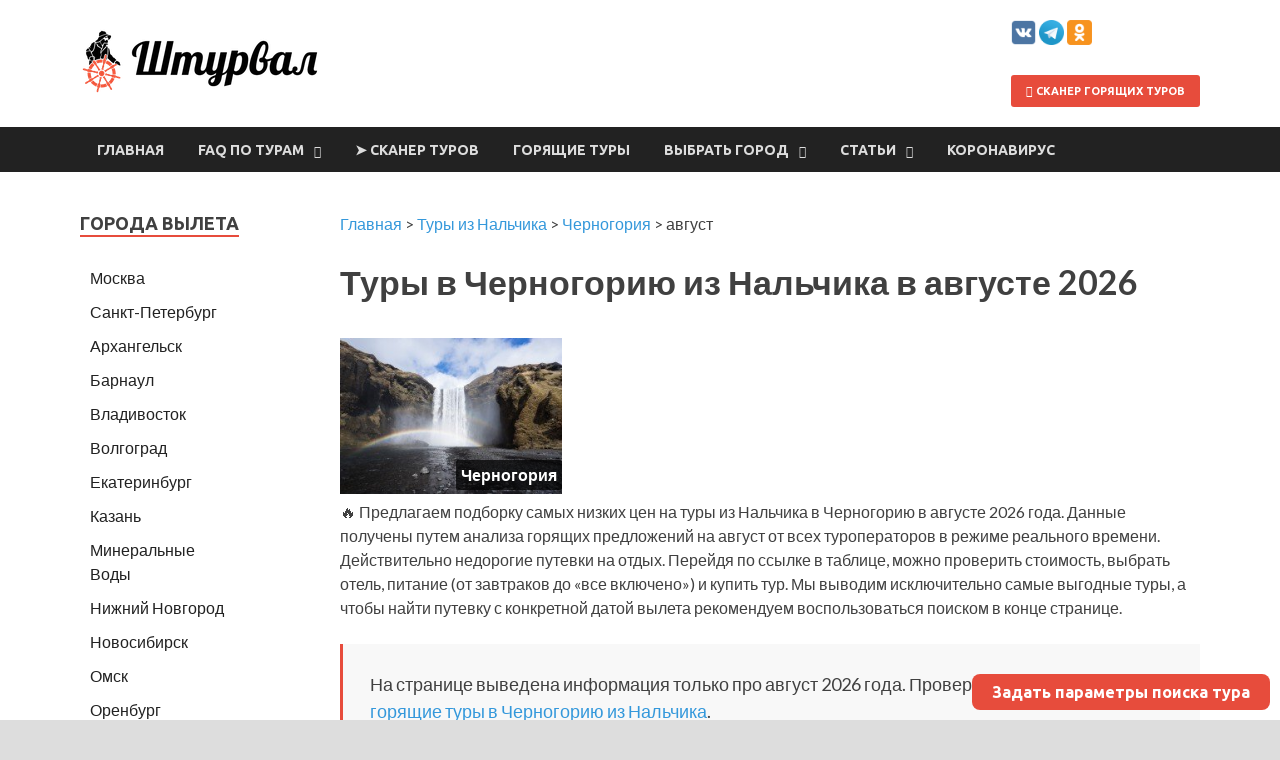

--- FILE ---
content_type: text/html; charset=UTF-8
request_url: https://shtourval.ru/nalchik/montenegro/aug/
body_size: 13467
content:
<!DOCTYPE html>
<html lang="ru-RU" prefix="og: http://ogp.me/ns#">
<head>
<meta charset="UTF-8">
<meta name="viewport" content="width=device-width, initial-scale=1">


<title>Туры в Черногорию из Нальчика в августе 2026, цены на горящие путевки на август</title>

<!-- This site is optimized with the Yoast SEO plugin v7.8 - https://yoast.com/wordpress/plugins/seo/ -->
<meta name="description" content="Туры в Черногорию из Нальчика в августе 2026 года ✈ - сканер путевок в реальном времени. Уникальный 🔥 поиск горящих туров в Черногорию на август. Без визы."/>
<link rel="canonical" href="https://shtourval.ru/nalchik/montenegro/aug/" />
<meta property="og:locale" content="ru_RU" />
<meta property="og:type" content="article" />
<meta property="og:title" content="Туры в Черногорию из Нальчика в августе 2026, цены на горящие путевки на август" />
<meta property="og:description" content="Туры в Черногорию из Нальчика в августе 2026 года ✈ - сканер путевок в реальном времени. Уникальный 🔥 поиск горящих туров в Черногорию на август. Без визы." />
<meta property="og:url" content="https://shtourval.ru/nalchik/montenegro/aug/" />
<meta property="og:site_name" content="Штурвал" />
<meta property="og:image" content="https://shtourval.ru/wp-content/uploads/og_default_image.png" />
<meta property="og:image:secure_url" content="https://shtourval.ru/wp-content/uploads/og_default_image.png" />
<meta name="twitter:card" content="summary_large_image" />
<meta name="twitter:description" content="Туры в Черногорию из Нальчика в августе 2026 года ✈ - сканер путевок в реальном времени. Уникальный 🔥 поиск горящих туров в Черногорию на август. Без визы." />
<meta name="twitter:title" content="Туры в Черногорию из Нальчика в августе 2026, цены на горящие путевки на август" />
<meta name="twitter:image" content="https://shtourval.ru/wp-content/uploads/og_default_image.png" />
<!-- / Yoast SEO plugin. -->

<link rel='dns-prefetch' href='//fonts.googleapis.com' />
<link rel='dns-prefetch' href='//s.w.org' />
		<script type="text/javascript">
			window._wpemojiSettings = {"baseUrl":"https:\/\/s.w.org\/images\/core\/emoji\/2.4\/72x72\/","ext":".png","svgUrl":"https:\/\/s.w.org\/images\/core\/emoji\/2.4\/svg\/","svgExt":".svg","source":{"concatemoji":"https:\/\/shtourval.ru\/wp-includes\/js\/wp-emoji-release.min.js?ver=4.9.7"}};
			!function(a,b,c){function d(a,b){var c=String.fromCharCode;l.clearRect(0,0,k.width,k.height),l.fillText(c.apply(this,a),0,0);var d=k.toDataURL();l.clearRect(0,0,k.width,k.height),l.fillText(c.apply(this,b),0,0);var e=k.toDataURL();return d===e}function e(a){var b;if(!l||!l.fillText)return!1;switch(l.textBaseline="top",l.font="600 32px Arial",a){case"flag":return!(b=d([55356,56826,55356,56819],[55356,56826,8203,55356,56819]))&&(b=d([55356,57332,56128,56423,56128,56418,56128,56421,56128,56430,56128,56423,56128,56447],[55356,57332,8203,56128,56423,8203,56128,56418,8203,56128,56421,8203,56128,56430,8203,56128,56423,8203,56128,56447]),!b);case"emoji":return b=d([55357,56692,8205,9792,65039],[55357,56692,8203,9792,65039]),!b}return!1}function f(a){var c=b.createElement("script");c.src=a,c.defer=c.type="text/javascript",b.getElementsByTagName("head")[0].appendChild(c)}var g,h,i,j,k=b.createElement("canvas"),l=k.getContext&&k.getContext("2d");for(j=Array("flag","emoji"),c.supports={everything:!0,everythingExceptFlag:!0},i=0;i<j.length;i++)c.supports[j[i]]=e(j[i]),c.supports.everything=c.supports.everything&&c.supports[j[i]],"flag"!==j[i]&&(c.supports.everythingExceptFlag=c.supports.everythingExceptFlag&&c.supports[j[i]]);c.supports.everythingExceptFlag=c.supports.everythingExceptFlag&&!c.supports.flag,c.DOMReady=!1,c.readyCallback=function(){c.DOMReady=!0},c.supports.everything||(h=function(){c.readyCallback()},b.addEventListener?(b.addEventListener("DOMContentLoaded",h,!1),a.addEventListener("load",h,!1)):(a.attachEvent("onload",h),b.attachEvent("onreadystatechange",function(){"complete"===b.readyState&&c.readyCallback()})),g=c.source||{},g.concatemoji?f(g.concatemoji):g.wpemoji&&g.twemoji&&(f(g.twemoji),f(g.wpemoji)))}(window,document,window._wpemojiSettings);
		</script>
		<style type="text/css">
img.wp-smiley,
img.emoji {
	display: inline !important;
	border: none !important;
	box-shadow: none !important;
	height: 1em !important;
	width: 1em !important;
	margin: 0 .07em !important;
	vertical-align: -0.1em !important;
	background: none !important;
	padding: 0 !important;
}
</style>
<link rel='stylesheet' id='bbspoiler-css'  href='https://shtourval.ru/wp-content/plugins/bbspoiler/inc/bbspoiler.css?ver=4.9.7' type='text/css' media='all' />
<link rel='stylesheet' id='toc-screen-css'  href='https://shtourval.ru/wp-content/plugins/table-of-contents-plus/screen.min.css?ver=1509' type='text/css' media='all' />
<link rel='stylesheet' id='wppopups-base-css'  href='https://shtourval.ru/wp-content/plugins/wp-popups-lite/src/assets/css/wppopups-base.css?ver=2.0.2.1' type='text/css' media='all' />
<link rel='stylesheet' id='hitmag-fonts-css'  href='//fonts.googleapis.com/css?family=Ubuntu%3A400%2C500%2C700%7CLato%3A400%2C700%2C400italic%2C700italic%7COpen+Sans%3A400%2C400italic%2C700&#038;subset=latin%2Clatin-ext' type='text/css' media='all' />
<link rel='stylesheet' id='font-awesome-css'  href='https://shtourval.ru/wp-content/themes/hitmag/css/font-awesome.min.css?ver=4.7.0' type='text/css' media='all' />
<link rel='stylesheet' id='hitmag-style-css'  href='https://shtourval.ru/wp-content/themes/hitmag/style.css?ver=4.9.7' type='text/css' media='all' />
<link rel='stylesheet' id='jquery-flexslider-css'  href='https://shtourval.ru/wp-content/themes/hitmag/css/flexslider.css?ver=4.9.7' type='text/css' media='screen' />
<link rel='stylesheet' id='jquery-magnific-popup-css'  href='https://shtourval.ru/wp-content/themes/hitmag/css/magnific-popup.css?ver=4.9.7' type='text/css' media='all' />
<script type='text/javascript' src='https://shtourval.ru/wp-includes/js/jquery/jquery.js?ver=1.12.4'></script>
<script type='text/javascript' src='https://shtourval.ru/wp-includes/js/jquery/jquery-migrate.min.js?ver=1.4.1'></script>
<script type='text/javascript'>
/* <![CDATA[ */
var title = {"unfolded":"\u0420\u0430\u0437\u0432\u0435\u0440\u043d\u0443\u0442\u044c","folded":"\u0421\u0432\u0435\u0440\u043d\u0443\u0442\u044c"};
/* ]]> */
</script>
<script type='text/javascript' src='https://shtourval.ru/wp-content/plugins/bbspoiler/inc/bbspoiler.js?ver=4.9.7'></script>
<script type='text/javascript' src='https://shtourval.ru/wp-content/plugins/wp-popups-lite/src/assets/js/hooks.min.js?ver=2.0.2.1'></script>
<!--[if lt IE 9]>
<script type='text/javascript' src='https://shtourval.ru/wp-content/themes/hitmag/js/html5shiv.min.js?ver=4.9.7'></script>
<![endif]-->
<link rel='shortlink' href='https://shtourval.ru/?p=1344509' />
		<style type="text/css">
			
			button,
			input[type="button"],
			input[type="reset"],
			input[type="submit"] {
				background: #e74c3c;
			}

            .th-readmore {
                background: #e74c3c;
            }           

            a:hover {
                color: #e74c3c;
            } 

            .main-navigation a:hover {
                background-color: #e74c3c;
            }

            .main-navigation .current_page_item > a,
            .main-navigation .current-menu-item > a,
            .main-navigation .current_page_ancestor > a,
            .main-navigation .current-menu-ancestor > a {
                background-color: #e74c3c;
            }

            #main-nav-button:hover {
                background-color: #e74c3c;
            }

            .post-navigation .post-title:hover {
                color: #e74c3c;
            }

            .top-navigation a:hover {
                color: #e74c3c;
            }

            .top-navigation ul ul a:hover {
                background: #e74c3c;
            }

            #top-nav-button:hover {
                color: #e74c3c;
            }

            .responsive-mainnav li a:hover,
            .responsive-topnav li a:hover {
                background: #e74c3c;
            }

            #hm-search-form .search-form .search-submit {
                background-color: #e74c3c;
            }

            .nav-links .current {
                background: #e74c3c;
            }

            .elementor-widget-container h5,
            .widget-title {
                border-bottom: 2px solid #e74c3c;
            }

            .footer-widget-title {
                border-bottom: 2px solid #e74c3c;
            }

            .widget-area a:hover {
                color: #e74c3c;
            }

            .footer-widget-area .widget a:hover {
                color: #e74c3c;
            }

            .site-info a:hover {
                color: #e74c3c;
            }

            .search-form .search-submit {
                background: #e74c3c;
            }

            .hmb-entry-title a:hover {
                color: #e74c3c;
            }

            .hmb-entry-meta a:hover,
            .hms-meta a:hover {
                color: #e74c3c;
            }

            .hms-title a:hover {
                color: #e74c3c;
            }

            .hmw-grid-post .post-title a:hover {
                color: #e74c3c;
            }

            .footer-widget-area .hmw-grid-post .post-title a:hover,
            .footer-widget-area .hmb-entry-title a:hover,
            .footer-widget-area .hms-title a:hover {
                color: #e74c3c;
            }

            .hm-tabs-wdt .ui-state-active {
                border-bottom: 2px solid #e74c3c;
            }

            a.hm-viewall {
                background: #e74c3c;
            }

            #hitmag-tags a,
            .widget_tag_cloud .tagcloud a {
                background: #e74c3c;
            }

            .site-title a {
                color: #e74c3c;
            }

            .hitmag-post .entry-title a:hover {
                color: #e74c3c;
            }

            .hitmag-post .entry-meta a:hover {
                color: #e74c3c;
            }

            .cat-links a {
                color: #e74c3c;
            }

            .hitmag-single .entry-meta a:hover {
                color: #e74c3c;
            }

            .hitmag-single .author a:hover {
                color: #e74c3c;
            }

            .hm-author-content .author-posts-link {
                color: #e74c3c;
            }

            .hm-tags-links a:hover {
                background: #e74c3c;
            }

            .hm-tagged {
                background: #e74c3c;
            }

            .hm-edit-link a.post-edit-link {
                background: #e74c3c;
            }

            .arc-page-title {
                border-bottom: 2px solid #e74c3c;
            }

            .srch-page-title {
                border-bottom: 2px solid #e74c3c;
            }

            .hm-slider-details .cat-links {
                background: #e74c3c;
            }

            .hm-rel-post .post-title a:hover {
                color: #e74c3c;
            }

            .comment-author a {
                color: #e74c3c;
            }

            .comment-metadata a:hover,
            .comment-metadata a:focus,
            .pingback .comment-edit-link:hover,
            .pingback .comment-edit-link:focus {
                color: #e74c3c;
            }

            .comment-reply-link:hover,
            .comment-reply-link:focus {
                background: #e74c3c;
            }

            .required {
                color: #e74c3c;
            }

            blockquote {
                border-left: 3px solid #e74c3c;
            }

            .comment-reply-title small a:before {
                color: #e74c3c;
            }
            
            .woocommerce ul.products li.product h3:hover,
            .woocommerce-widget-area ul li a:hover,
            .woocommerce-loop-product__title:hover {
                color: #e74c3c;
            }

            .woocommerce-product-search input[type="submit"],
            .woocommerce #respond input#submit, 
            .woocommerce a.button, 
            .woocommerce button.button, 
            .woocommerce input.button,
            .woocommerce nav.woocommerce-pagination ul li a:focus,
            .woocommerce nav.woocommerce-pagination ul li a:hover,
            .woocommerce nav.woocommerce-pagination ul li span.current,
            .woocommerce span.onsale,
            .woocommerce-widget-area .widget-title,
            .woocommerce #respond input#submit.alt,
            .woocommerce a.button.alt,
            .woocommerce button.button.alt,
            .woocommerce input.button.alt {
                background: #e74c3c;
            }		</style>
		<style type="text/css">
			.site-title,
		.site-description {
			position: absolute;
			clip: rect(1px, 1px, 1px, 1px);
		}
			
			
		</style>
	<style type="text/css" id="spu-css-2085902" class="spu-css">		#spu-bg-2085902 {
			background-color: rgba(0,0,0, 0.5);
		}

		#spu-2085902 .spu-close {
			font-size: 50px;
			color: #666;
			text-shadow: 0 1px 0#fff;
		}

		#spu-2085902 .spu-close:hover {
			color: #000;
		}

		#spu-2085902 {
			background-color: rgba(238,238,238, 1);
			max-width: 600px;
			
					height: auto;
					box-shadow:  0px 0px 10px 1px #666;
				}

		#spu-2085902 .spu-container {
					padding: 15px;
			height: calc(100% - 28px);
		}
		/*
		* Add custom CSS for this popup
		* Be sure to start your rules with #spu-2085902 { } and use !important when needed to override plugin rules
		*/						</style>
		<style type="text/css" id="spu-css-2085904" class="spu-css">		#spu-bg-2085904 {
			background-color: rgba(0,0,0, 0.5);
		}

		#spu-2085904 .spu-close {
			font-size: 50px;
			color: #666;
			text-shadow: 0 1px 0#fff;
		}

		#spu-2085904 .spu-close:hover {
			color: #000;
		}

		#spu-2085904 {
			background-color: rgba(238,238,238, 1);
			max-width: 800px;
			
					height: auto;
					box-shadow:  0px 0px 10px 1px #666;
				}

		#spu-2085904 .spu-container {
					padding: 15px;
			height: calc(100% - 28px);
		}
		/*
		* Add custom CSS for this popup
		* Be sure to start your rules with #spu-2085904 { } and use !important when needed to override plugin rules
		*/						</style>
		<link rel="stylesheet" type="text/css" href="/wp-includes/css/jquery.dataTables.css">
<link rel="stylesheet" type="text/css" href="/wp-includes/css/responsive.dataTables.min.css">
<script type="text/javascript" charset="utf8" src="/wp-includes/js/jquery-3.3.1.js"></script>
<script type="text/javascript" charset="utf8" src="/wp-includes/js/jquery.dataTables.js"></script>
<script type="text/javascript" charset="utf8" src="/wp-includes/js/dataTables.responsive.min.js"></script>
<script>$(document).ready( function () { $('#datatable').DataTable({
    "order": [ 4, 'asc' ],
    responsive: true,
    columnDefs: [
        { responsivePriority: 1, targets: 1 },
        { responsivePriority: 2, targets: 4 },
        { responsivePriority: 3, targets: 5 },
    ]
}); } );</script>
<script>$(document).ready( function () { $('#scanner').DataTable({
    "paging": false,
	"order": [ 4, 'asc' ]
}); } );</script>
<script>$(document).ready( function () { $('#corona').DataTable({
responsive: true,
    columnDefs: [
        { responsivePriority: 1, targets: 0 },
        { responsivePriority: 2, targets: 5 },
        { responsivePriority: 3, targets: 1 },
    ],
"paging": false,
"order": [ 1, 'desc' ],
"language": {
"zeroRecords": "Ничего не найдено"
}
}); } );</script>
<link rel="icon" href="/favicon.ico" type="image/x-icon">
<link rel="shortcut icon" href="/favicon.ico" type="image/x-icon" />
<script type="text/javascript">!function(){var t=document.createElement("script");t.type="text/javascript",t.async=!0,t.src="https://vk.com/js/api/openapi.js?160",t.onload=function(){VK.Retargeting.Init("VK-RTRG-324564-75wBd"),VK.Retargeting.Hit()},document.head.appendChild(t)}();</script><noscript><img src="https://vk.com/rtrg?p=VK-RTRG-324564-75wBd" style="position:fixed; left:-999px;" alt=""/></noscript>

</head>

<body class="page-template-default page page-id-1344509 wp-custom-logo hitmag-full-width th-left-sidebar">

<div id="page" class="site hitmag-wrapper">
	<!-- <a class="skip-link screen-reader-text" href="#content">Перейти к содержимому</a> -->

	<header id="masthead" class="site-header" role="banner">

		
		
		<div class="header-main-area">
			<div class="hm-container">
			<div class="site-branding">
				<div class="site-branding-content">
					<div class="hm-logo">
						<a href="https://shtourval.ru/" class="custom-logo-link" rel="home" itemprop="url"><img width="252" height="67" src="https://shtourval.ru/wp-content/uploads/2018/08/1_Primary_logo_on_transparent_267x67.png" class="custom-logo" alt="Штурвал" itemprop="logo" /></a>					</div><!-- .hm-logo -->

					<div class="hm-site-title">
													<p class="site-title"><a href="https://shtourval.ru/" rel="home">Штурвал</a></p>
											</div><!-- .hm-site-title -->
				</div><!-- .site-branding-content -->
			</div><!-- .site-branding -->

			<div class="hm-header-sidebar"><aside id="custom_html-3" class="widget_text widget widget_custom_html"><div class="textwidget custom-html-widget"><span class="linkaff-img" data-link="https://vk.com/shtourval"><img title="Вконтакте" src="https://shtourval.ru/wp-content/uploads/2019/03/vk.png" alt="Вконтакте" width="25" height="25" /></span> <span class="linkaff-img" data-link="https://t.me/shtourval_ru"><img title="Телеграм" src="https://shtourval.ru/wp-content/uploads/2019/03/tg.png" alt="Телеграм" width="25" height="25" /></span> 
<span class="linkaff-img" data-link="https://ok.ru/shtourval"><img title="Одноклассники" src="https://shtourval.ru/wp-content/uploads/2019/03/ok.png" alt="Одноклассники" width="25" height="25" /></span> 
<p></p><a class='th-readmore' href="/scanner/"><i class="fa fa-arrow-right" aria-hidden="true"></i> Сканер горящих туров</a></div></aside></div>			</div><!-- .hm-container -->
		</div><!-- .header-main-area -->

		
		<div class="hm-nav-container">
			<nav id="site-navigation" class="main-navigation" role="navigation">
				<div class="hm-container">
					<div class="menu-main-container"><ul id="primary-menu" class="menu"><li id="menu-item-19883" class="menu-item menu-item-type-post_type menu-item-object-page menu-item-home menu-item-19883"><a href="https://shtourval.ru/">Главная</a></li>
<li id="menu-item-806748" class="menu-item menu-item-type-taxonomy menu-item-object-category menu-item-has-children menu-item-806748"><a href="https://shtourval.ru/faq/">FAQ по турам</a>
<ul class="sub-menu">
	<li id="menu-item-806753" class="menu-item menu-item-type-post_type menu-item-object-post menu-item-806753"><a href="https://shtourval.ru/faq/kak-kupit-deshevyi-tur/">Инструкция по сайту: как найти горящий тур</a></li>
	<li id="menu-item-2082291" class="menu-item menu-item-type-post_type menu-item-object-post menu-item-2082291"><a href="https://shtourval.ru/faq/instruktsiya-po-skaneru-shtourval/">Инструкция по сканеру горящих туров</a></li>
	<li id="menu-item-806752" class="menu-item menu-item-type-post_type menu-item-object-post menu-item-806752"><a href="https://shtourval.ru/faq/pochemu-tury-nuzhno-pokupat-online/">Почему надо перестать ходить в турагентство и покупать туры онлайн</a></li>
	<li id="menu-item-806751" class="menu-item menu-item-type-post_type menu-item-object-post menu-item-806751"><a href="https://shtourval.ru/faq/goryashie-tury-chto-eto-i-otkuda-oni-berutsya/">Существуют ли горящие туры и что это такое</a></li>
	<li id="menu-item-806750" class="menu-item menu-item-type-post_type menu-item-object-post menu-item-806750"><a href="https://shtourval.ru/faq/tur-ili-samostoyatelnoe-puteshestvie/">Туры или самостоятельное путешествие &#8212; что лучше</a></li>
	<li id="menu-item-806749" class="menu-item menu-item-type-post_type menu-item-object-post menu-item-806749"><a href="https://shtourval.ru/faq/kak-kupit-tur-online/">Как купить тур онлайн</a></li>
</ul>
</li>
<li id="menu-item-607683" class="menu-item menu-item-type-post_type menu-item-object-page menu-item-607683"><a href="https://shtourval.ru/scanner/">➤ Сканер туров</a></li>
<li id="menu-item-154337" class="menu-item menu-item-type-taxonomy menu-item-object-category menu-item-154337"><a href="https://shtourval.ru/hot-tours/">Горящие туры</a></li>
<li id="menu-item-13103" class="menu-item menu-item-type-custom menu-item-object-custom menu-item-has-children menu-item-13103"><a href="#">Выбрать город</a>
<ul class="sub-menu">
	<li id="menu-item-13122" class="menu-item menu-item-type-post_type menu-item-object-page menu-item-13122"><a href="https://shtourval.ru/moscow/">Туры из Москвы</a></li>
	<li id="menu-item-13134" class="menu-item menu-item-type-post_type menu-item-object-page menu-item-13134"><a href="https://shtourval.ru/spb/">Туры из Санкт-Петербурга</a></li>
	<li id="menu-item-13105" class="menu-item menu-item-type-post_type menu-item-object-page menu-item-13105"><a href="https://shtourval.ru/arkhangelsk/">Туры из Архангельска</a></li>
	<li id="menu-item-13150" class="menu-item menu-item-type-post_type menu-item-object-page menu-item-13150"><a href="https://shtourval.ru/barnaul/">Туры из Барнаула</a></li>
	<li id="menu-item-13111" class="menu-item menu-item-type-post_type menu-item-object-page menu-item-13111"><a href="https://shtourval.ru/vladivostok/">Туры из Владивостока</a></li>
	<li id="menu-item-13112" class="menu-item menu-item-type-post_type menu-item-object-page menu-item-13112"><a href="https://shtourval.ru/volgograd/">Туры из Волгограда</a></li>
	<li id="menu-item-13149" class="menu-item menu-item-type-post_type menu-item-object-page menu-item-13149"><a href="https://shtourval.ru/yekaterinburg/">Туры из Екатеринбурга</a></li>
	<li id="menu-item-13115" class="menu-item menu-item-type-post_type menu-item-object-page menu-item-13115"><a href="https://shtourval.ru/kazan/">Туры из Казани</a></li>
	<li id="menu-item-13121" class="menu-item menu-item-type-post_type menu-item-object-page menu-item-13121"><a href="https://shtourval.ru/mineralnye-vody/">Туры из Минеральных Вод</a></li>
	<li id="menu-item-13126" class="menu-item menu-item-type-post_type menu-item-object-page menu-item-13126"><a href="https://shtourval.ru/nizhny-novgorod/">Туры из Нижнего Новгорода</a></li>
	<li id="menu-item-13128" class="menu-item menu-item-type-post_type menu-item-object-page menu-item-13128"><a href="https://shtourval.ru/novosibirsk/">Туры из Новосибирска</a></li>
	<li id="menu-item-13129" class="menu-item menu-item-type-post_type menu-item-object-page menu-item-13129"><a href="https://shtourval.ru/omsk/">Туры из Омска</a></li>
	<li id="menu-item-13130" class="menu-item menu-item-type-post_type menu-item-object-page menu-item-13130"><a href="https://shtourval.ru/orenburg/">Туры из Оренбурга</a></li>
	<li id="menu-item-13133" class="menu-item menu-item-type-post_type menu-item-object-page menu-item-13133"><a href="https://shtourval.ru/samara/">Туры из Самары</a></li>
	<li id="menu-item-13136" class="menu-item menu-item-type-post_type menu-item-object-page menu-item-13136"><a href="https://shtourval.ru/surgut/">Туры из Сургута</a></li>
	<li id="menu-item-13137" class="menu-item menu-item-type-post_type menu-item-object-page menu-item-13137"><a href="https://shtourval.ru/syktyvkar/">Туры из Сыктывкара</a></li>
	<li id="menu-item-13139" class="menu-item menu-item-type-post_type menu-item-object-page menu-item-13139"><a href="https://shtourval.ru/tyumen/">Туры из Тюмени</a></li>
	<li id="menu-item-13141" class="menu-item menu-item-type-post_type menu-item-object-page menu-item-13141"><a href="https://shtourval.ru/ufa/">Туры из Уфы</a></li>
	<li id="menu-item-13143" class="menu-item menu-item-type-post_type menu-item-object-page menu-item-13143"><a href="https://shtourval.ru/khanty-mansiysk/">Туры из Ханты-Мансийска</a></li>
	<li id="menu-item-13144" class="menu-item menu-item-type-post_type menu-item-object-page menu-item-13144"><a href="https://shtourval.ru/cheboksary/">Туры из Чебоксар</a></li>
	<li id="menu-item-24790" class="menu-item menu-item-type-post_type menu-item-object-page menu-item-24790"><a href="https://shtourval.ru/cherepovets/">Туры из Череповца</a></li>
	<li id="menu-item-13146" class="menu-item menu-item-type-post_type menu-item-object-page menu-item-13146"><a href="https://shtourval.ru/chita/">Туры из Читы</a></li>
	<li id="menu-item-832960" class="menu-item menu-item-type-post_type menu-item-object-page menu-item-832960"><a href="https://shtourval.ru/yakutsk/">Туры из Якутска</a></li>
</ul>
</li>
<li id="menu-item-19990" class="menu-item menu-item-type-taxonomy menu-item-object-category menu-item-has-children menu-item-19990"><a href="https://shtourval.ru/articles/">Статьи</a>
<ul class="sub-menu">
	<li id="menu-item-2126530" class="menu-item menu-item-type-custom menu-item-object-custom menu-item-2126530"><a href="https://shtourval.ru/articles/zapis-v-vizoviy-centr-france-bot/">Бот для записи в ВЦ Франции</a></li>
</ul>
</li>
<li id="menu-item-2085674" class="menu-item menu-item-type-custom menu-item-object-custom menu-item-2085674"><a href="https://shtourval.ru/coronavirus/">Коронавирус</a></li>
</ul></div>					
									</div><!-- .hm-container -->
			</nav><!-- #site-navigation -->
			<div class="hm-nwrap">
				<a href="#" class="navbutton" id="main-nav-button">Меню</a>
			</div>
			<div class="responsive-mainnav"></div>
		</div><!-- .hm-nav-container -->

		
	</header><!-- #masthead -->

	<div id="content" class="site-content">
		<div class="hm-container">

	<div id="primary" class="content-area">
		<main id="main" class="site-main" role="main">

			


<article id="post-1344509" class="hitmag-page post-1344509 page type-page status-publish hentry">
	<div class="breadcrumbs">
<!-- Breadcrumb NavXT 6.1.0 --><span property='itemListElement' typeof='ListItem'><a property='item' typeof='WebPage' href='https://shtourval.ru/' class='home'><span property='name'>Главная</span></a><meta property='position' content='1'></span> &gt; <span property='itemListElement' typeof='ListItem'><a property='item' typeof='WebPage' href='https://shtourval.ru/nalchik/' class='post post-page'><span property='name'>Туры из Нальчика</span></a><meta property='position' content='2'></span>  &gt; <span property='itemListElement' typeof='ListItem'><a property='item' typeof='WebPage' href='https://shtourval.ru/nalchik/montenegro/' class='post post-page'><span property='name'>Черногория</span></a><meta property='position' content='3'></span> &gt; <span property='itemListElement' typeof='ListItem'><span property='name'>август</span><meta property='position' content='4'></span></div>
	<header class="entry-header">
			</header><!-- .entry-header -->

	
	<div class="entry-content">
		<h1 class='entry-title'>Туры в Черногорию из Нальчика в августе 2026 </h1>
<div class='imgblock'><img src='/wp-includes/images/country/small_ME.jpg' alt='Черногория' title='Черногория'><span>Черногория</span></div>
<p>🔥 Предлагаем подборку самых низких цен на туры из Нальчика в Черногорию в августе 2026 года. Данные получены путем анализа горящих предложений на август от всех туроператоров в режиме реального времени. Действительно недорогие путевки на отдых. Перейдя по ссылке в таблице, можно проверить стоимость, выбрать отель, питание (от завтраков до &#171;все включено&#187;) и купить тур. Мы выводим исключительно самые выгодные туры, а чтобы найти путевку с конкретной датой вылета рекомендуем воспользоваться поиском в конце странице.</p>
<blockquote><p>На странице выведена информация только про август 2026 года. Проверить все доступные <a href='/nalchik/montenegro/'>горящие туры в Черногорию из Нальчика</a>.</p></blockquote>
<div id="toc_container" class="no_bullets"><p class="toc_title">Содержание</p><ul class="toc_list"><li><a href="#i">Лучшие цены на туры в Черногорию из Нальчика в августе</a></li><li><a href="#i-2">Самый дешевый тур в августе</a></li><li><a href="#i-3">Инструкции по горящим турам</a></li><li><a href="#__COVID">Виза в Черногорию и COVID-правила</a></li><li><a href="#i-4">Погода в Черногории</a></li><li><a href="#____2026">Поиск туров из Нальчика в Черногорию на август 2026</a></li><li><a href="#i-5">Другие доступные страны из Нальчика</a></li></ul></div>

<h2><span id="i">Лучшие цены на туры в Черногорию из Нальчика в августе</span></h2>
<p>Мы сканируем все доступные туры из Нальчика в Черногорию от всех туроператоров и выводим самые выгодные из них:</p>
<ul>
<li>автоматически в реальном времени</li>
<li>продолжительностью от 2 до 15 ночей</li>
<li>с подсветкой выгодности тура</li>
</ul>
<p>Подобрать дешевую туристическую поездку с авиаперелетом на любое количество дней очень просто!<br />
<strong>Уникальный автоматический поисковик горящих туров, аналогов нет.</strong><br />

<div class="sp-wrap sp-wrap-default">
<div class="sp-head" title="Развернуть">
Инструкция к таблице
</div>
<div class="sp-body folded">
</p>
<ul>
<li><span style="font-size:12px;"><em>Данные обновляются в реальном времени, при наведении на цену выводится дата вылета и время ее последней проверки</em></span></li>
<li><span style="font-size:12px;"><em>Прочерк означает, что на заданное количество ночей в этом месяце туров нет совсем</em></span></li>
<li><span style="font-size:12px;"><em>Главная причина появления горящего тура — место в самолете, которое туроператор хочет заполнить; поэтому тур в любой отель (который можно выбрать по ссылке) на конкретную горящую дату можно считать выгодным</em></span></li>
<li><span style="font-size:12px;"><em>Цвет ячейки отражает выгодность тура, рассчитанную на основании цены, количества ночей и всех других самых низких цен на данный момент по собственной уникальной методике; <span style="background-color: #83c77c">зеленый</span> &#8212; очень выгодно, <span style="background-color: #ffe884">желтый</span> &#8212; выгодно, <span style="background-color: #fcb179">красный</span> &#8212; невыгодно</em></span></li>
</ul>
<p>
</div>
</div>
</p>
<blockquote><p>Ссылки ведут на онлайн-турагентство Level.Travel, где горящий тур можно безопасно купить за 5 минут. Цена указана за одного человека при бронировании путевки на двоих. После перехода по ссылке цена в 2 раза больше, так как указана сразу за двоих. Если нужен тур на одного, троих, четвертых или с детьми &#8212; измените состав туристов в поисковой строке после перехода по ссылке.</p></blockquote>
<div class='tp-form' data-src='//c26.travelpayouts.com/content?promo_id=1151&#038;shmarker=145673&#038;popular=false&#038;title=Лучшие цены на туры в августе&#038;city_from=Nalchik&#038;country_to=ME&#038;month=7&#038;year=2026&#038;minimized=true&#038;powered_by=false'></div>
<h2><span id="i-2">Самый дешевый тур в августе</span></h2>
<blockquote><p><noindex>К сожалению, туров с вылетом из Нальчика на ближайшее время нет (нет вылетов ни у одного из туроператоров в любую страну).<br /> Выберите ближайший к вам город в меню.</noindex></p></blockquote>
<h2><span id="i-3">Инструкции по горящим турам</span></h2>
<ol>
<li><a class="th-readmore" href="/faq/kak-kupit-deshevyi-tur/"><span>Инструкция по сайту: как найти дешевый тур</span></a></li>
<p></p>
<li><a class="th-readmore" href="/faq/pochemu-tury-nuzhno-pokupat-online/"><span>Почему надо перестать ходить в турагентство и покупать туры онлайн</span></a></li>
<p></p>
<li><a class="th-readmore" href="/faq/goryashie-tury-chto-eto-i-otkuda-oni-berutsya/"><span>Существуют ли горящие туры и что это такое</span></a></li>
<p></p>
<li><a class="th-readmore" href="/faq/tur-ili-samostoyatelnoe-puteshestvie/"><span>Туры или самостоятельное путешествие &#8212; что лучше</span></a></li>
<p></p>
<li><a class="th-readmore" href="/faq/kak-kupit-tur-online/"><span>Как купить тур онлайн</span></a></li>
</ol>
<h2><span id="__COVID">Виза в Черногорию и COVID-правила</span></h2>
<p><strong>Без визы</strong></p>
<p style='text-shadow: white 0 0 1rem; background-color: #ffeb84;'> Въезд россиянам разрешен. Необходим или ПЦР-тест (не старше 72 часов), или антиген-тест (не старше 48 часов), или сертификат о вакцинации (не старше 6 месяцев), или справка о перенесенном COVID-19 (в период 10-180 дней до поездки).
</p>
<p>Правила въезда по всем странам &#8212; в нашем <a href='/scanner/'>сканере горящих туров</a>.</p>
<h2><span id="i-4">Погода в Черногории</span></h2>
<div class='not-active'><iframe scrolling='no' frameBorder='0' src='https://pogoda.turtella.ru/i/o6f02/dayNightAvg/664/#1,EAA228,4BB2C5' style='width:100%; height: 480px; border: none;'></iframe></div>
<div class='not-active'><iframe scrolling='no' frameBorder='0' src='https://pogoda.turtella.ru/i/8sqq7/sstAvg/664/#1,7098AD' style='width:100%; height: 480px; border: none;'></iframe></div>
<div class='not-active'><iframe scrolling='no' frameBorder='0' src='https://pogoda.turtella.ru/i/8sqq7/precipAvg/664/#1,4BB2C5' style='width:100%; height: 480px; border: none;'></iframe></div>
<h2><span id="____2026">Поиск туров из Нальчика в Черногорию на август 2026</span></h2>
<blockquote><p>На странице представлена исчерпывающая информация о минимальных ценах на туры в Черногорию с перелетом из Нальчика в августе. Если вам нужны точные даты &#8212; воспользуйтесь поиском ниже. Цены в таком случае будут больше.</p></blockquote>
<div class='tp-form' data-src='//c26.travelpayouts.com/content?promo_id=1150&#038;shmarker=145673&#038;from_city=Nalchik&#038;to_country=ME&#038;start_date=2026-08-01&#038;flex_dates=true&#038;flex_nights=true&#038;stars_from=1&#038;stars_to=5'></div>
<h2><span id="i-5">Другие доступные страны из Нальчика</span></h2>
	</div><!-- .entry-content -->

	</article><!-- #post-## -->


		</main><!-- #main -->
	</div><!-- #primary -->


<aside id="secondary" class="widget-area" role="complementary">
	<section id="nav_menu-2" class="widget widget_nav_menu"><div class="widget-title">Города вылета</div><div class="menu-goroda-container"><ul id="menu-goroda" class="menu"><li id="menu-item-2203" class="menu-item menu-item-type-post_type menu-item-object-page menu-item-2203"><a href="https://shtourval.ru/moscow/">Москва</a></li>
<li id="menu-item-2216" class="menu-item menu-item-type-post_type menu-item-object-page menu-item-2216"><a href="https://shtourval.ru/spb/">Санкт-Петербург</a></li>
<li id="menu-item-2177" class="menu-item menu-item-type-post_type menu-item-object-page menu-item-2177"><a href="https://shtourval.ru/arkhangelsk/">Архангельск</a></li>
<li id="menu-item-2186" class="menu-item menu-item-type-post_type menu-item-object-page menu-item-2186"><a href="https://shtourval.ru/barnaul/">Барнаул</a></li>
<li id="menu-item-2191" class="menu-item menu-item-type-post_type menu-item-object-page menu-item-2191"><a href="https://shtourval.ru/vladivostok/">Владивосток</a></li>
<li id="menu-item-2192" class="menu-item menu-item-type-post_type menu-item-object-page menu-item-2192"><a href="https://shtourval.ru/volgograd/">Волгоград</a></li>
<li id="menu-item-2194" class="menu-item menu-item-type-post_type menu-item-object-page menu-item-2194"><a href="https://shtourval.ru/yekaterinburg/">Екатеринбург</a></li>
<li id="menu-item-2196" class="menu-item menu-item-type-post_type menu-item-object-page menu-item-2196"><a href="https://shtourval.ru/kazan/">Казань</a></li>
<li id="menu-item-2202" class="menu-item menu-item-type-post_type menu-item-object-page menu-item-2202"><a href="https://shtourval.ru/mineralnye-vody/">Минеральные Воды</a></li>
<li id="menu-item-2207" class="menu-item menu-item-type-post_type menu-item-object-page menu-item-2207"><a href="https://shtourval.ru/nizhny-novgorod/">Нижний Новгород</a></li>
<li id="menu-item-2209" class="menu-item menu-item-type-post_type menu-item-object-page menu-item-2209"><a href="https://shtourval.ru/novosibirsk/">Новосибирск</a></li>
<li id="menu-item-2210" class="menu-item menu-item-type-post_type menu-item-object-page menu-item-2210"><a href="https://shtourval.ru/omsk/">Омск</a></li>
<li id="menu-item-2211" class="menu-item menu-item-type-post_type menu-item-object-page menu-item-2211"><a href="https://shtourval.ru/orenburg/">Оренбург</a></li>
<li id="menu-item-2215" class="menu-item menu-item-type-post_type menu-item-object-page menu-item-2215"><a href="https://shtourval.ru/samara/">Самара</a></li>
<li id="menu-item-2218" class="menu-item menu-item-type-post_type menu-item-object-page menu-item-2218"><a href="https://shtourval.ru/surgut/">Сургут</a></li>
<li id="menu-item-2219" class="menu-item menu-item-type-post_type menu-item-object-page menu-item-2219"><a href="https://shtourval.ru/syktyvkar/">Сыктывкар</a></li>
<li id="menu-item-2221" class="menu-item menu-item-type-post_type menu-item-object-page menu-item-2221"><a href="https://shtourval.ru/tyumen/">Тюмень</a></li>
<li id="menu-item-2223" class="menu-item menu-item-type-post_type menu-item-object-page menu-item-2223"><a href="https://shtourval.ru/ufa/">Уфа</a></li>
<li id="menu-item-2225" class="menu-item menu-item-type-post_type menu-item-object-page menu-item-2225"><a href="https://shtourval.ru/khanty-mansiysk/">Ханты-Мансийск</a></li>
<li id="menu-item-6640" class="menu-item menu-item-type-post_type menu-item-object-page menu-item-6640"><a href="https://shtourval.ru/cheboksary/">Чебоксары</a></li>
<li id="menu-item-24784" class="menu-item menu-item-type-post_type menu-item-object-page menu-item-24784"><a href="https://shtourval.ru/cherepovets/">Череповец</a></li>
<li id="menu-item-6638" class="menu-item menu-item-type-post_type menu-item-object-page menu-item-6638"><a href="https://shtourval.ru/chita/">Чита</a></li>
<li id="menu-item-832961" class="menu-item menu-item-type-post_type menu-item-object-page menu-item-832961"><a href="https://shtourval.ru/yakutsk/">Якутск</a></li>
</ul></div></section></aside><!-- #secondary -->	</div><!-- .hm-container -->
	</div><!-- #content -->

	<footer id="colophon" class="site-footer" role="contentinfo">
		<div class="hm-container">
			<div class="footer-widget-area">
				<div class="footer-sidebar" role="complementary">
											
									</div><!-- .footer-sidebar -->
		
				<div class="footer-sidebar" role="complementary">
					
									</div><!-- .footer-sidebar -->		

				<div class="footer-sidebar" role="complementary">
					
									</div><!-- .footer-sidebar -->			
			</div><!-- .footer-widget-area -->
		</div><!-- .hm-container -->

		<div class="site-info">
			<div class="hm-container">
				<div class="site-info-owner">
					© Shtourval.ru, агрегатор дешевых туров 2022 🔥					| <a href="/about/">О проекте</a> | <a href="/sitemap/">Карта сайта</a>
					<div class="turtella">
					<span class='linkaff' data-link='https://pogoda.turtella.ru/'>Данные о погоде</span> - Turtella
				</div>
					</div>
				
			</div><!-- .hm-container -->
		</div><!-- .site-info -->
	</footer><!-- #colophon -->
</div><!-- #page -->
<div class="fixbut" onclick="location.href='/scanner/#fixbut'">Задать параметры поиска тура</div><div class="wppopups-whole" style="display: none"><div class="spu-bg " id="spu-bg-2085902"></div><div class="spu-box spu-animation-fade spu-position-centered" id="spu-2085902" data-id="2085902" data-parent="0" data-settings="{&quot;position&quot;:{&quot;position&quot;:&quot;centered&quot;},&quot;animation&quot;:{&quot;animation&quot;:&quot;fade&quot;},&quot;colors&quot;:{&quot;show_overlay&quot;:&quot;yes-color&quot;,&quot;overlay_color&quot;:&quot;rgba(0,0,0, 0.5)&quot;,&quot;overlay_blur&quot;:&quot;2&quot;,&quot;bg_color&quot;:&quot;rgba(238,238,238, 1)&quot;,&quot;bg_img&quot;:&quot;&quot;,&quot;bg_img_repeat&quot;:&quot;no-repeat&quot;,&quot;bg_img_size&quot;:&quot;auto&quot;},&quot;close&quot;:{&quot;close_color&quot;:&quot;#666&quot;,&quot;close_hover_color&quot;:&quot;#000&quot;,&quot;close_shadow_color&quot;:&quot;#fff&quot;,&quot;close_size&quot;:&quot;50&quot;,&quot;close_position&quot;:&quot;top_right&quot;},&quot;popup_box&quot;:{&quot;width&quot;:&quot;600px&quot;,&quot;padding&quot;:&quot;15&quot;,&quot;auto_height&quot;:&quot;yes&quot;,&quot;height&quot;:&quot;430px&quot;},&quot;border&quot;:{&quot;border_type&quot;:&quot;none&quot;,&quot;border_color&quot;:&quot;#eee&quot;,&quot;border_width&quot;:&quot;8&quot;,&quot;border_radius&quot;:&quot;0&quot;,&quot;border_margin&quot;:&quot;14&quot;},&quot;shadow&quot;:{&quot;shadow_color&quot;:&quot;#666&quot;,&quot;shadow_type&quot;:&quot;outset&quot;,&quot;shadow_x_offset&quot;:&quot;0&quot;,&quot;shadow_y_offset&quot;:&quot;0&quot;,&quot;shadow_blur&quot;:&quot;10&quot;,&quot;shadow_spread&quot;:&quot;1&quot;},&quot;css&quot;:{&quot;custom_css&quot;:&quot;\/*\r\n\t\t* Add custom CSS for this popup\r\n\t\t* Be sure to start your rules with #spu-2085902 { } and use !important when needed to override plugin rules\r\n\t\t*\/&quot;},&quot;id&quot;:&quot;2085902&quot;,&quot;rules&quot;:{&quot;group_0&quot;:{&quot;rule_0&quot;:{&quot;rule&quot;:&quot;page_type&quot;,&quot;operator&quot;:&quot;==&quot;,&quot;value&quot;:&quot;all_pages&quot;},&quot;rule_1&quot;:{&quot;rule&quot;:&quot;page&quot;,&quot;operator&quot;:&quot;!=&quot;,&quot;value&quot;:&quot;607638&quot;},&quot;rule_2&quot;:{&quot;rule&quot;:&quot;keyword_url&quot;,&quot;operator&quot;:&quot;!=&quot;,&quot;value&quot;:&quot;kak-zajti-v-instagram-cherez-vpn&quot;}}},&quot;settings&quot;:{&quot;popup_title&quot;:&quot;\u041a\u043e\u0440\u043e\u043d\u0430\u0432\u0438\u0440\u0443\u0441 \u0432\u0435\u0441\u044c \u0441\u0430\u0439\u0442&quot;,&quot;popup_desc&quot;:&quot;&quot;,&quot;test_mode&quot;:&quot;0&quot;,&quot;powered_link&quot;:&quot;0&quot;,&quot;popup_class&quot;:&quot;&quot;,&quot;popup_hidden_class&quot;:&quot;&quot;,&quot;close_on_conversion&quot;:&quot;0&quot;,&quot;conversion_cookie_name&quot;:&quot;spu_conversion_2085351&quot;,&quot;conversion_cookie_duration&quot;:&quot;999&quot;,&quot;conversion_cookie_type&quot;:&quot;d&quot;,&quot;closing_cookie_name&quot;:&quot;spu_closing_2085351&quot;,&quot;closing_cookie_duration&quot;:&quot;14&quot;,&quot;closing_cookie_type&quot;:&quot;d&quot;},&quot;triggers&quot;:{&quot;trigger_0&quot;:{&quot;trigger&quot;:&quot;seconds&quot;,&quot;value&quot;:&quot;20&quot;}}}"><div class="spu-container "><div class="spu-content"><p><!--noindex--></p>
<p style="text-align: center; font-size: 1.5rem; font-weight: bold;">Открытые границы</p>
<p style="text-align: center">
<ul>
<li>Международное авиасообщение восстановлено из большинства городов РФ</li>
<li>Въезд россиянам для туризма разрешен в более чем 50 стран</li>
<li>Сейчас есть туры в эти страны: Россия, Абхазия, Турция, ОАЭ, Египет, Мальдивы, Таиланд, Сербия, Сейшелы, Венесуэла, Шри-Ланка</li>
</ul>
<p style="text-align: center">
Для удобства мы добавили в сканер горящих туров онлайн-данные по открытию границ и правилам въезда (нажимайте на иконку справа от названия страны в сканере).
</p>
<p style="text-align: center;"><a href="/scanner/#coronapopup" target="_blank">Перейти в сканер</a></p>
<p><!--/noindex--></p>
</div><a class="spu-close spu-close-popup spu-close-top_right">&times;</a><span class="spu-timer"></span></div></div><!--spu-box--><div class="spu-bg " id="spu-bg-2085904"></div><div class="spu-box spu-animation-fade spu-position-centered" id="spu-2085904" data-id="2085904" data-parent="0" data-settings="{&quot;position&quot;:{&quot;position&quot;:&quot;centered&quot;},&quot;animation&quot;:{&quot;animation&quot;:&quot;fade&quot;},&quot;colors&quot;:{&quot;show_overlay&quot;:&quot;yes-color&quot;,&quot;overlay_color&quot;:&quot;rgba(0,0,0, 0.5)&quot;,&quot;overlay_blur&quot;:&quot;2&quot;,&quot;bg_color&quot;:&quot;rgba(238,238,238, 1)&quot;,&quot;bg_img&quot;:&quot;&quot;,&quot;bg_img_repeat&quot;:&quot;no-repeat&quot;,&quot;bg_img_size&quot;:&quot;auto&quot;},&quot;close&quot;:{&quot;close_color&quot;:&quot;#666&quot;,&quot;close_hover_color&quot;:&quot;#000&quot;,&quot;close_shadow_color&quot;:&quot;#fff&quot;,&quot;close_size&quot;:&quot;50&quot;,&quot;close_position&quot;:&quot;top_right&quot;},&quot;popup_box&quot;:{&quot;width&quot;:&quot;800px&quot;,&quot;padding&quot;:&quot;15&quot;,&quot;auto_height&quot;:&quot;yes&quot;,&quot;height&quot;:&quot;430px&quot;},&quot;border&quot;:{&quot;border_type&quot;:&quot;none&quot;,&quot;border_color&quot;:&quot;#eee&quot;,&quot;border_width&quot;:&quot;8&quot;,&quot;border_radius&quot;:&quot;0&quot;,&quot;border_margin&quot;:&quot;14&quot;},&quot;shadow&quot;:{&quot;shadow_color&quot;:&quot;#666&quot;,&quot;shadow_type&quot;:&quot;outset&quot;,&quot;shadow_x_offset&quot;:&quot;0&quot;,&quot;shadow_y_offset&quot;:&quot;0&quot;,&quot;shadow_blur&quot;:&quot;10&quot;,&quot;shadow_spread&quot;:&quot;1&quot;},&quot;css&quot;:{&quot;custom_css&quot;:&quot;\/*\r\n\t\t* Add custom CSS for this popup\r\n\t\t* Be sure to start your rules with #spu-2085904 { } and use !important when needed to override plugin rules\r\n\t\t*\/&quot;},&quot;id&quot;:&quot;2085904&quot;,&quot;rules&quot;:{&quot;group_0&quot;:{&quot;rule_0&quot;:{&quot;rule&quot;:&quot;page_type&quot;,&quot;operator&quot;:&quot;==&quot;,&quot;value&quot;:&quot;all_pages&quot;},&quot;rule_1&quot;:{&quot;rule&quot;:&quot;keyword_url&quot;,&quot;operator&quot;:&quot;!=&quot;,&quot;value&quot;:&quot;kak-zajti-v-instagram-cherez-vpn&quot;}}},&quot;settings&quot;:{&quot;popup_title&quot;:&quot;\u041f\u043e\u0434\u043f\u0438\u0441\u043a\u0438&quot;,&quot;popup_desc&quot;:&quot;&quot;,&quot;test_mode&quot;:&quot;0&quot;,&quot;powered_link&quot;:&quot;0&quot;,&quot;popup_class&quot;:&quot;&quot;,&quot;popup_hidden_class&quot;:&quot;&quot;,&quot;close_on_conversion&quot;:&quot;0&quot;,&quot;conversion_cookie_name&quot;:&quot;spu_conversion_1046251&quot;,&quot;conversion_cookie_duration&quot;:&quot;999&quot;,&quot;conversion_cookie_type&quot;:&quot;d&quot;,&quot;closing_cookie_name&quot;:&quot;spu_closing_1046251&quot;,&quot;closing_cookie_duration&quot;:&quot;14&quot;,&quot;closing_cookie_type&quot;:&quot;d&quot;},&quot;triggers&quot;:{&quot;trigger_0&quot;:{&quot;trigger&quot;:&quot;seconds&quot;,&quot;value&quot;:&quot;120&quot;}}}"><div class="spu-container "><div class="spu-content"><p><!--noindex--></p>
<p style="text-align: center; font-size: 2.125rem; font-weight: bold;">Моментально публикуем ВСЕ горящие туры</p>
<p style="text-align: center;">Подписывайся, чтобы получать информацию о дешевых турах в реальном времени!</p>
<div style="text-align: center;">
<div style="display: inline-block;" align="center">
<figure id="attachment_1035592" class="wp-caption alignleft" style="width: 128px;"><span class="linkaff-img" data-link="https://vk.com/shtourval"><img class="wp-image-1035592 size-full" title="Вконтакте" src="https://shtourval.ru/wp-content/uploads/2019/03/vk.png" alt="Вконтакте" width="100" height="100" /></span><figcaption class="wp-caption-text"><span class="linkaff" data-link="https://vk.com/shtourval">Вконтакте</span></figcaption></figure>
</div>
<div style="display: inline-block;" align="center">
<figure id="attachment_1035591" class="wp-caption alignleft" style="width: 128px;"><span class="linkaff-img" data-link="https://t.me/shtourval_ru"><img class="wp-image-1035591 size-full" title="Телеграм" src="https://shtourval.ru/wp-content/uploads/2019/03/tg.png" alt="Телеграм" width="100" height="100" /></span><figcaption class="wp-caption-text"><span class="linkaff" data-link="https://t.me/shtourval_ru">Телеграм</span></figcaption></figure>
</div>
<div style="display: inline-block;" align="center">
<figure id="attachment_1035589" class="wp-caption alignleft" style="width: 128px;"><span class="linkaff-img" data-link="https://ok.ru/shtourval"><img class="wp-image-1035589 size-full" title="Одноклассники" src="https://shtourval.ru/wp-content/uploads/2019/03/ok.png" alt="Одноклассники" width="100" height="100" /></span><figcaption class="wp-caption-text"><span class="linkaff" data-link="https://ok.ru/shtourval">Одноклассники</span></figcaption></figure>
</div>
</div>
<p><!--/noindex--></p>
</div><a class="spu-close spu-close-popup spu-close-top_right">&times;</a><span class="spu-timer"></span></div></div><!--spu-box--></div><script type='text/javascript'>
/* <![CDATA[ */
var tocplus = {"smooth_scroll":"1"};
var tocplus = {"smooth_scroll":"1"};
/* ]]> */
</script>
<script type='text/javascript' src='https://shtourval.ru/wp-content/plugins/table-of-contents-plus/front.min.js?ver=1509'></script>
<script type='text/javascript'>
/* <![CDATA[ */
var wppopups_vars = {"is_admin":"","ajax_url":"https:\/\/shtourval.ru\/wp-admin\/admin-ajax.php","pid":"1344509","is_front_page":"","is_blog_page":"","is_category":"","site_url":"https:\/\/shtourval.ru","is_archive":"","is_search":"","is_singular":"1","is_preview":"","facebook":"","twitter":"","nonce":"a0c3977ccd"};
var wppopups_vars = {"is_admin":"","ajax_url":"https:\/\/shtourval.ru\/wp-admin\/admin-ajax.php","pid":"1344509","is_front_page":"","is_blog_page":"","is_category":"","site_url":"https:\/\/shtourval.ru","is_archive":"","is_search":"","is_singular":"1","is_preview":"","facebook":"","twitter":"","nonce":"a0c3977ccd"};
/* ]]> */
</script>
<script type='text/javascript' src='https://shtourval.ru/wp-content/plugins/wp-popups-lite/src/assets/js/wppopups.js?ver=2.0.2.1'></script>
<script type='text/javascript' src='https://shtourval.ru/wp-content/themes/hitmag/js/navigation.js?ver=20151215'></script>
<script type='text/javascript' src='https://shtourval.ru/wp-content/themes/hitmag/js/skip-link-focus-fix.js?ver=20151215'></script>
<script type='text/javascript' src='https://shtourval.ru/wp-content/themes/hitmag/js/jquery.flexslider-min.js?ver=4.9.7'></script>
<script type='text/javascript' src='https://shtourval.ru/wp-content/themes/hitmag/js/scripts.js?ver=4.9.7'></script>
<script type='text/javascript' src='https://shtourval.ru/wp-content/themes/hitmag/js/jquery.magnific-popup.min.js?ver=4.9.7'></script>
<script type='text/javascript' src='https://shtourval.ru/wp-includes/js/wp-embed.min.js?ver=4.9.7'></script>
<script>$('.spu-close').on('click', function (e) { e.preventDefault() })</script>
<script>$('.linkaff').replaceWith(function(){return'<a target="_blank" href="'+$(this).data('link')+'">'+$(this).text()+'</a>';})</script>
<script>$('.linkaff-readmore').replaceWith(function(){return'<a target="_blank" class="th-readmore" href="'+$(this).data('link')+'">'+$(this).text()+'</a>';})</script>
<script>$('.linkaff-img').replaceWith(function(){return'<a target="_blank" href="'+$(this).data('link')+'">'+$(this).html()+'</a>';})</script>
<!-- Yandex.Metrika counter -->
<script type="text/javascript" >
   (function(m,e,t,r,i,k,a){m[i]=m[i]||function(){(m[i].a=m[i].a||[]).push(arguments)};
   m[i].l=1*new Date();k=e.createElement(t),a=e.getElementsByTagName(t)[0],k.async=1,k.src=r,a.parentNode.insertBefore(k,a)})
   (window, document, "script", "https://mc.yandex.ru/metrika/tag.js", "ym");

   ym(49891051, "init", {
        id:49891051,
        clickmap:true,
        trackLinks:true,
        accurateTrackBounce:true,
        webvisor:true
   });
</script>
<noscript><div><img src="https://mc.yandex.ru/watch/49891051" style="position:absolute; left:-9999px;" alt="" /></div></noscript>
<!-- /Yandex.Metrika counter -->
<!-- Rating@Mail.ru counter -->
<script type="text/javascript">
var _tmr = window._tmr || (window._tmr = []);
_tmr.push({id: "3085404", type: "pageView", start: (new Date()).getTime()});
(function (d, w, id) {
  if (d.getElementById(id)) return;
  var ts = d.createElement("script"); ts.type = "text/javascript"; ts.async = true; ts.id = id;
  ts.src = "https://top-fwz1.mail.ru/js/code.js";
  var f = function () {var s = d.getElementsByTagName("script")[0]; s.parentNode.insertBefore(ts, s);};
  if (w.opera == "[object Opera]") { d.addEventListener("DOMContentLoaded", f, false); } else { f(); }
})(document, window, "topmailru-code");
</script><noscript><div>
<img src="https://top-fwz1.mail.ru/counter?id=3085404;js=na" style="border:0;position:absolute;left:-9999px;" alt="Top.Mail.Ru" />
</div></noscript>
<!-- //Rating@Mail.ru counter -->
<script type="text/javascript">window.onload = function () {ym(49891051, 'getClientID', function (clientID) {$("body").on('click', 'a', function () {this.href = this.href.replace(/shmarker=145673&/, "shmarker=145673."+clientID+"&");});$('div.tp-form').each(function(){const $this = $(this);let TPscript = document.createElement('script');TPscript.src = $this.data('src').replace(/shmarker=145673(\.\\w+)?/, "shmarker=145673." + clientID);this.parentNode.insertBefore(TPscript,this);});});}</script>
</body>
</html>

--- FILE ---
content_type: text/html;charset=UTF-8
request_url: https://pogoda.turtella.ru/i/8sqq7/precipavg/664
body_size: 587
content:






<!DOCTYPE html PUBLIC "-//W3C//DTD XHTML 1.0 Transitional//EN" "http://www.w3.org/TR/xhtml1/DTD/xhtml1-transitional.dtd">
<html>
<head>
<title>Погодные виджеты и информеры / pogoda.turtella.ru</title>
<script type="text/javascript" src="https://ajax.googleapis.com/ajax/libs/jquery/1.7/jquery.min.js"></script>
<!--[if lt IE 9]><script language="javascript" type="text/javascript" src="https://cc.pogoda.turtella.ru/jqplot/excanvas.min.js"></script><![endif]-->
<script type="text/javascript" src="https://cc.pogoda.turtella.ru/jqplot/jqplot.all.min.js"></script>
<script type="text/javascript" src="https://cc.pogoda.turtella.ru/informer_functions.js?v=4.5.6"></script>
<link rel="stylesheet" type="text/css" href="https://cc.pogoda.turtella.ru/jqplot/jquery.jqplot.css" />
<link rel="stylesheet" type="text/css" href="https://cc.pogoda.turtella.ru/informer.css?v=4.5.6" /> 
<meta http-equiv="Content-Type" content="text/html; charset=utf8" />

<meta http-equiv="Pragma" content="cache" />
<meta http-equiv="Expires" content="Sat, 31 Jan 2026 12:38:22 GMT" />
<meta http-equiv="Cache-Control" content="public, max-age=864000" />

</head>

<body>

<div id="chart" chartType="precipavg" lnk="/montenegro/budva" label="Количество осадков в Будве по месяцам,&nbsp;мм"></div>
<script>
function init() {

	chart.drawBars([[[1,51.6],[2,36.7],[3,71.7],[4,24.9],[5,35.3],[6,7.2],[7,9.4],[8,19.3],[9,45.3],[10,48.4],[11,72.6],[12,59.2]]], [[0,0],[15,15],[30,30],[45,45],[60,60],[75,75],[90,90]]);

};
</script>
</body>
</html>

--- FILE ---
content_type: text/html;charset=UTF-8
request_url: https://pogoda.turtella.ru/i/o6f02/daynightavg/664
body_size: 546
content:






<!DOCTYPE html PUBLIC "-//W3C//DTD XHTML 1.0 Transitional//EN" "http://www.w3.org/TR/xhtml1/DTD/xhtml1-transitional.dtd">
<html>
<head>
<title>Погодные виджеты и информеры / pogoda.turtella.ru</title>
<script type="text/javascript" src="https://ajax.googleapis.com/ajax/libs/jquery/1.7/jquery.min.js"></script>
<!--[if lt IE 9]><script language="javascript" type="text/javascript" src="https://cc.pogoda.turtella.ru/jqplot/excanvas.min.js"></script><![endif]-->
<script type="text/javascript" src="https://cc.pogoda.turtella.ru/jqplot/jqplot.all.min.js"></script>
<script type="text/javascript" src="https://cc.pogoda.turtella.ru/informer_functions.js?v=4.5.6"></script>
<link rel="stylesheet" type="text/css" href="https://cc.pogoda.turtella.ru/jqplot/jquery.jqplot.css" />
<link rel="stylesheet" type="text/css" href="https://cc.pogoda.turtella.ru/informer.css?v=4.5.6" /> 
<meta http-equiv="Content-Type" content="text/html; charset=utf8" />

<meta http-equiv="Pragma" content="cache" />
<meta http-equiv="Expires" content="Sat, 31 Jan 2026 12:38:22 GMT" />
<meta http-equiv="Cache-Control" content="public, max-age=864000" />

</head>

<body>

<div id="chart" chartType="daynightavg" lnk="/montenegro/budva" label="Температура воздуха в Будве днем и ночью,&nbsp;&deg;C"></div>
<script>
function init() {

	chart.drawMultipleBars([[[1,11.2],[2,12.1],[3,13.9],[4,16.7],[5,19.5],[6,25.9],[7,28.0],[8,28.0],[9,23.8],[10,19.1],[11,14.8],[12,12.1]],[[1,7.6],[2,8.1],[3,9.9],[4,11.6],[5,14.3],[6,20.2],[7,21.8],[8,21.5],[9,18.3],[10,14.7],[11,11.0],[12,8.3]]], [[0,0],[4,4],[8,8],[12,12],[16,16],[20,20],[24,24],[28,28],[32,32]]);

};
</script>
</body>
</html>

--- FILE ---
content_type: text/html;charset=UTF-8
request_url: https://pogoda.turtella.ru/i/8sqq7/sstavg/664
body_size: 478
content:






<!DOCTYPE html PUBLIC "-//W3C//DTD XHTML 1.0 Transitional//EN" "http://www.w3.org/TR/xhtml1/DTD/xhtml1-transitional.dtd">
<html>
<head>
<title>Погодные виджеты и информеры / pogoda.turtella.ru</title>
<script type="text/javascript" src="https://ajax.googleapis.com/ajax/libs/jquery/1.7/jquery.min.js"></script>
<!--[if lt IE 9]><script language="javascript" type="text/javascript" src="https://cc.pogoda.turtella.ru/jqplot/excanvas.min.js"></script><![endif]-->
<script type="text/javascript" src="https://cc.pogoda.turtella.ru/jqplot/jqplot.all.min.js"></script>
<script type="text/javascript" src="https://cc.pogoda.turtella.ru/informer_functions.js?v=4.5.6"></script>
<link rel="stylesheet" type="text/css" href="https://cc.pogoda.turtella.ru/jqplot/jquery.jqplot.css" />
<link rel="stylesheet" type="text/css" href="https://cc.pogoda.turtella.ru/informer.css?v=4.5.6" /> 
<meta http-equiv="Content-Type" content="text/html; charset=utf8" />

<meta http-equiv="Pragma" content="cache" />
<meta http-equiv="Expires" content="Sat, 31 Jan 2026 12:38:22 GMT" />
<meta http-equiv="Cache-Control" content="public, max-age=864000" />

</head>

<body>

<div id="chart" chartType="sstavg" lnk="/montenegro/budva" label="Температура воды в море в Будве,&nbsp;&deg;C"></div>
<script>
function init() {

	chart.drawBars([[[1,14.5],[2,13.8],[3,14.1],[4,15.6],[5,19.1],[6,23.2],[7,25.3],[8,26.0],[9,24.4],[10,21.6],[11,19.4],[12,16.6]]], [[0,0],[4,4],[8,8],[12,12],[16,16],[20,20],[24,24],[28,28]]);

};
</script>
</body>
</html>